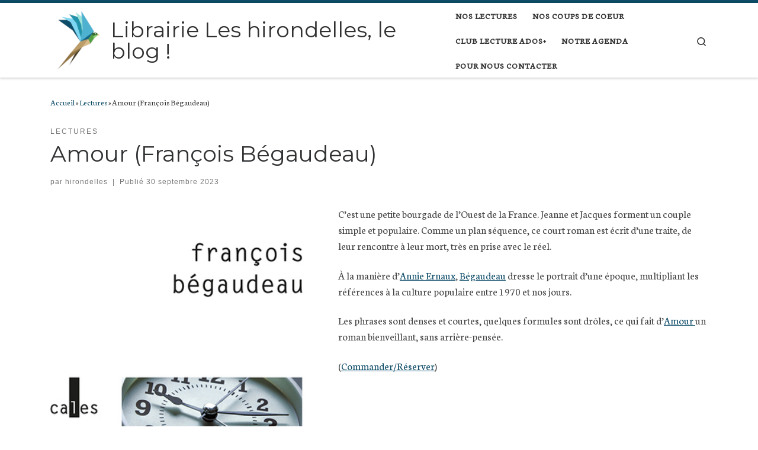

--- FILE ---
content_type: text/html; charset=UTF-8
request_url: https://www.blog.librairieleshirondelles.com/2023/09/30/amour-francois-begaudeau/
body_size: 16766
content:
<!DOCTYPE html>
<!--[if IE 7]>
<html class="ie ie7" lang="fr-FR">
<![endif]-->
<!--[if IE 8]>
<html class="ie ie8" lang="fr-FR">
<![endif]-->
<!--[if !(IE 7) | !(IE 8)  ]><!-->
<html lang="fr-FR" class="no-js">
<!--<![endif]-->
  <head>
  <meta charset="UTF-8" />
  <meta http-equiv="X-UA-Compatible" content="IE=EDGE" />
  <meta name="viewport" content="width=device-width, initial-scale=1.0" />
  <link rel="profile"  href="https://gmpg.org/xfn/11" />
  <link rel="pingback" href="https://www.blog.librairieleshirondelles.com/xmlrpc.php" />
<script>(function(html){html.className = html.className.replace(/\bno-js\b/,'js')})(document.documentElement);</script>
<title>Amour (François Bégaudeau) &#8211; Librairie Les hirondelles, le blog !</title>
<meta name='robots' content='max-image-preview:large' />
	<style>img:is([sizes="auto" i], [sizes^="auto," i]) { contain-intrinsic-size: 3000px 1500px }</style>
	<link rel="alternate" type="application/rss+xml" title="Librairie Les hirondelles, le blog ! &raquo; Flux" href="https://www.blog.librairieleshirondelles.com/feed/" />
<link rel="alternate" type="application/rss+xml" title="Librairie Les hirondelles, le blog ! &raquo; Flux des commentaires" href="https://www.blog.librairieleshirondelles.com/comments/feed/" />
<link rel="alternate" type="text/calendar" title="Librairie Les hirondelles, le blog ! &raquo; Flux iCal" href="https://www.blog.librairieleshirondelles.com/agenda/?ical=1" />
<script>
window._wpemojiSettings = {"baseUrl":"https:\/\/s.w.org\/images\/core\/emoji\/16.0.1\/72x72\/","ext":".png","svgUrl":"https:\/\/s.w.org\/images\/core\/emoji\/16.0.1\/svg\/","svgExt":".svg","source":{"concatemoji":"https:\/\/www.blog.librairieleshirondelles.com\/wp-includes\/js\/wp-emoji-release.min.js?ver=6.8.3"}};
/*! This file is auto-generated */
!function(s,n){var o,i,e;function c(e){try{var t={supportTests:e,timestamp:(new Date).valueOf()};sessionStorage.setItem(o,JSON.stringify(t))}catch(e){}}function p(e,t,n){e.clearRect(0,0,e.canvas.width,e.canvas.height),e.fillText(t,0,0);var t=new Uint32Array(e.getImageData(0,0,e.canvas.width,e.canvas.height).data),a=(e.clearRect(0,0,e.canvas.width,e.canvas.height),e.fillText(n,0,0),new Uint32Array(e.getImageData(0,0,e.canvas.width,e.canvas.height).data));return t.every(function(e,t){return e===a[t]})}function u(e,t){e.clearRect(0,0,e.canvas.width,e.canvas.height),e.fillText(t,0,0);for(var n=e.getImageData(16,16,1,1),a=0;a<n.data.length;a++)if(0!==n.data[a])return!1;return!0}function f(e,t,n,a){switch(t){case"flag":return n(e,"\ud83c\udff3\ufe0f\u200d\u26a7\ufe0f","\ud83c\udff3\ufe0f\u200b\u26a7\ufe0f")?!1:!n(e,"\ud83c\udde8\ud83c\uddf6","\ud83c\udde8\u200b\ud83c\uddf6")&&!n(e,"\ud83c\udff4\udb40\udc67\udb40\udc62\udb40\udc65\udb40\udc6e\udb40\udc67\udb40\udc7f","\ud83c\udff4\u200b\udb40\udc67\u200b\udb40\udc62\u200b\udb40\udc65\u200b\udb40\udc6e\u200b\udb40\udc67\u200b\udb40\udc7f");case"emoji":return!a(e,"\ud83e\udedf")}return!1}function g(e,t,n,a){var r="undefined"!=typeof WorkerGlobalScope&&self instanceof WorkerGlobalScope?new OffscreenCanvas(300,150):s.createElement("canvas"),o=r.getContext("2d",{willReadFrequently:!0}),i=(o.textBaseline="top",o.font="600 32px Arial",{});return e.forEach(function(e){i[e]=t(o,e,n,a)}),i}function t(e){var t=s.createElement("script");t.src=e,t.defer=!0,s.head.appendChild(t)}"undefined"!=typeof Promise&&(o="wpEmojiSettingsSupports",i=["flag","emoji"],n.supports={everything:!0,everythingExceptFlag:!0},e=new Promise(function(e){s.addEventListener("DOMContentLoaded",e,{once:!0})}),new Promise(function(t){var n=function(){try{var e=JSON.parse(sessionStorage.getItem(o));if("object"==typeof e&&"number"==typeof e.timestamp&&(new Date).valueOf()<e.timestamp+604800&&"object"==typeof e.supportTests)return e.supportTests}catch(e){}return null}();if(!n){if("undefined"!=typeof Worker&&"undefined"!=typeof OffscreenCanvas&&"undefined"!=typeof URL&&URL.createObjectURL&&"undefined"!=typeof Blob)try{var e="postMessage("+g.toString()+"("+[JSON.stringify(i),f.toString(),p.toString(),u.toString()].join(",")+"));",a=new Blob([e],{type:"text/javascript"}),r=new Worker(URL.createObjectURL(a),{name:"wpTestEmojiSupports"});return void(r.onmessage=function(e){c(n=e.data),r.terminate(),t(n)})}catch(e){}c(n=g(i,f,p,u))}t(n)}).then(function(e){for(var t in e)n.supports[t]=e[t],n.supports.everything=n.supports.everything&&n.supports[t],"flag"!==t&&(n.supports.everythingExceptFlag=n.supports.everythingExceptFlag&&n.supports[t]);n.supports.everythingExceptFlag=n.supports.everythingExceptFlag&&!n.supports.flag,n.DOMReady=!1,n.readyCallback=function(){n.DOMReady=!0}}).then(function(){return e}).then(function(){var e;n.supports.everything||(n.readyCallback(),(e=n.source||{}).concatemoji?t(e.concatemoji):e.wpemoji&&e.twemoji&&(t(e.twemoji),t(e.wpemoji)))}))}((window,document),window._wpemojiSettings);
</script>
<style id='wp-emoji-styles-inline-css'>

	img.wp-smiley, img.emoji {
		display: inline !important;
		border: none !important;
		box-shadow: none !important;
		height: 1em !important;
		width: 1em !important;
		margin: 0 0.07em !important;
		vertical-align: -0.1em !important;
		background: none !important;
		padding: 0 !important;
	}
</style>
<link rel='stylesheet' id='wp-block-library-css' href='https://www.blog.librairieleshirondelles.com/wp-includes/css/dist/block-library/style.min.css?ver=6.8.3' media='all' />
<style id='classic-theme-styles-inline-css'>
/*! This file is auto-generated */
.wp-block-button__link{color:#fff;background-color:#32373c;border-radius:9999px;box-shadow:none;text-decoration:none;padding:calc(.667em + 2px) calc(1.333em + 2px);font-size:1.125em}.wp-block-file__button{background:#32373c;color:#fff;text-decoration:none}
</style>
<style id='global-styles-inline-css'>
:root{--wp--preset--aspect-ratio--square: 1;--wp--preset--aspect-ratio--4-3: 4/3;--wp--preset--aspect-ratio--3-4: 3/4;--wp--preset--aspect-ratio--3-2: 3/2;--wp--preset--aspect-ratio--2-3: 2/3;--wp--preset--aspect-ratio--16-9: 16/9;--wp--preset--aspect-ratio--9-16: 9/16;--wp--preset--color--black: #000000;--wp--preset--color--cyan-bluish-gray: #abb8c3;--wp--preset--color--white: #ffffff;--wp--preset--color--pale-pink: #f78da7;--wp--preset--color--vivid-red: #cf2e2e;--wp--preset--color--luminous-vivid-orange: #ff6900;--wp--preset--color--luminous-vivid-amber: #fcb900;--wp--preset--color--light-green-cyan: #7bdcb5;--wp--preset--color--vivid-green-cyan: #00d084;--wp--preset--color--pale-cyan-blue: #8ed1fc;--wp--preset--color--vivid-cyan-blue: #0693e3;--wp--preset--color--vivid-purple: #9b51e0;--wp--preset--gradient--vivid-cyan-blue-to-vivid-purple: linear-gradient(135deg,rgba(6,147,227,1) 0%,rgb(155,81,224) 100%);--wp--preset--gradient--light-green-cyan-to-vivid-green-cyan: linear-gradient(135deg,rgb(122,220,180) 0%,rgb(0,208,130) 100%);--wp--preset--gradient--luminous-vivid-amber-to-luminous-vivid-orange: linear-gradient(135deg,rgba(252,185,0,1) 0%,rgba(255,105,0,1) 100%);--wp--preset--gradient--luminous-vivid-orange-to-vivid-red: linear-gradient(135deg,rgba(255,105,0,1) 0%,rgb(207,46,46) 100%);--wp--preset--gradient--very-light-gray-to-cyan-bluish-gray: linear-gradient(135deg,rgb(238,238,238) 0%,rgb(169,184,195) 100%);--wp--preset--gradient--cool-to-warm-spectrum: linear-gradient(135deg,rgb(74,234,220) 0%,rgb(151,120,209) 20%,rgb(207,42,186) 40%,rgb(238,44,130) 60%,rgb(251,105,98) 80%,rgb(254,248,76) 100%);--wp--preset--gradient--blush-light-purple: linear-gradient(135deg,rgb(255,206,236) 0%,rgb(152,150,240) 100%);--wp--preset--gradient--blush-bordeaux: linear-gradient(135deg,rgb(254,205,165) 0%,rgb(254,45,45) 50%,rgb(107,0,62) 100%);--wp--preset--gradient--luminous-dusk: linear-gradient(135deg,rgb(255,203,112) 0%,rgb(199,81,192) 50%,rgb(65,88,208) 100%);--wp--preset--gradient--pale-ocean: linear-gradient(135deg,rgb(255,245,203) 0%,rgb(182,227,212) 50%,rgb(51,167,181) 100%);--wp--preset--gradient--electric-grass: linear-gradient(135deg,rgb(202,248,128) 0%,rgb(113,206,126) 100%);--wp--preset--gradient--midnight: linear-gradient(135deg,rgb(2,3,129) 0%,rgb(40,116,252) 100%);--wp--preset--font-size--small: 13px;--wp--preset--font-size--medium: 20px;--wp--preset--font-size--large: 36px;--wp--preset--font-size--x-large: 42px;--wp--preset--spacing--20: 0.44rem;--wp--preset--spacing--30: 0.67rem;--wp--preset--spacing--40: 1rem;--wp--preset--spacing--50: 1.5rem;--wp--preset--spacing--60: 2.25rem;--wp--preset--spacing--70: 3.38rem;--wp--preset--spacing--80: 5.06rem;--wp--preset--shadow--natural: 6px 6px 9px rgba(0, 0, 0, 0.2);--wp--preset--shadow--deep: 12px 12px 50px rgba(0, 0, 0, 0.4);--wp--preset--shadow--sharp: 6px 6px 0px rgba(0, 0, 0, 0.2);--wp--preset--shadow--outlined: 6px 6px 0px -3px rgba(255, 255, 255, 1), 6px 6px rgba(0, 0, 0, 1);--wp--preset--shadow--crisp: 6px 6px 0px rgba(0, 0, 0, 1);}:where(.is-layout-flex){gap: 0.5em;}:where(.is-layout-grid){gap: 0.5em;}body .is-layout-flex{display: flex;}.is-layout-flex{flex-wrap: wrap;align-items: center;}.is-layout-flex > :is(*, div){margin: 0;}body .is-layout-grid{display: grid;}.is-layout-grid > :is(*, div){margin: 0;}:where(.wp-block-columns.is-layout-flex){gap: 2em;}:where(.wp-block-columns.is-layout-grid){gap: 2em;}:where(.wp-block-post-template.is-layout-flex){gap: 1.25em;}:where(.wp-block-post-template.is-layout-grid){gap: 1.25em;}.has-black-color{color: var(--wp--preset--color--black) !important;}.has-cyan-bluish-gray-color{color: var(--wp--preset--color--cyan-bluish-gray) !important;}.has-white-color{color: var(--wp--preset--color--white) !important;}.has-pale-pink-color{color: var(--wp--preset--color--pale-pink) !important;}.has-vivid-red-color{color: var(--wp--preset--color--vivid-red) !important;}.has-luminous-vivid-orange-color{color: var(--wp--preset--color--luminous-vivid-orange) !important;}.has-luminous-vivid-amber-color{color: var(--wp--preset--color--luminous-vivid-amber) !important;}.has-light-green-cyan-color{color: var(--wp--preset--color--light-green-cyan) !important;}.has-vivid-green-cyan-color{color: var(--wp--preset--color--vivid-green-cyan) !important;}.has-pale-cyan-blue-color{color: var(--wp--preset--color--pale-cyan-blue) !important;}.has-vivid-cyan-blue-color{color: var(--wp--preset--color--vivid-cyan-blue) !important;}.has-vivid-purple-color{color: var(--wp--preset--color--vivid-purple) !important;}.has-black-background-color{background-color: var(--wp--preset--color--black) !important;}.has-cyan-bluish-gray-background-color{background-color: var(--wp--preset--color--cyan-bluish-gray) !important;}.has-white-background-color{background-color: var(--wp--preset--color--white) !important;}.has-pale-pink-background-color{background-color: var(--wp--preset--color--pale-pink) !important;}.has-vivid-red-background-color{background-color: var(--wp--preset--color--vivid-red) !important;}.has-luminous-vivid-orange-background-color{background-color: var(--wp--preset--color--luminous-vivid-orange) !important;}.has-luminous-vivid-amber-background-color{background-color: var(--wp--preset--color--luminous-vivid-amber) !important;}.has-light-green-cyan-background-color{background-color: var(--wp--preset--color--light-green-cyan) !important;}.has-vivid-green-cyan-background-color{background-color: var(--wp--preset--color--vivid-green-cyan) !important;}.has-pale-cyan-blue-background-color{background-color: var(--wp--preset--color--pale-cyan-blue) !important;}.has-vivid-cyan-blue-background-color{background-color: var(--wp--preset--color--vivid-cyan-blue) !important;}.has-vivid-purple-background-color{background-color: var(--wp--preset--color--vivid-purple) !important;}.has-black-border-color{border-color: var(--wp--preset--color--black) !important;}.has-cyan-bluish-gray-border-color{border-color: var(--wp--preset--color--cyan-bluish-gray) !important;}.has-white-border-color{border-color: var(--wp--preset--color--white) !important;}.has-pale-pink-border-color{border-color: var(--wp--preset--color--pale-pink) !important;}.has-vivid-red-border-color{border-color: var(--wp--preset--color--vivid-red) !important;}.has-luminous-vivid-orange-border-color{border-color: var(--wp--preset--color--luminous-vivid-orange) !important;}.has-luminous-vivid-amber-border-color{border-color: var(--wp--preset--color--luminous-vivid-amber) !important;}.has-light-green-cyan-border-color{border-color: var(--wp--preset--color--light-green-cyan) !important;}.has-vivid-green-cyan-border-color{border-color: var(--wp--preset--color--vivid-green-cyan) !important;}.has-pale-cyan-blue-border-color{border-color: var(--wp--preset--color--pale-cyan-blue) !important;}.has-vivid-cyan-blue-border-color{border-color: var(--wp--preset--color--vivid-cyan-blue) !important;}.has-vivid-purple-border-color{border-color: var(--wp--preset--color--vivid-purple) !important;}.has-vivid-cyan-blue-to-vivid-purple-gradient-background{background: var(--wp--preset--gradient--vivid-cyan-blue-to-vivid-purple) !important;}.has-light-green-cyan-to-vivid-green-cyan-gradient-background{background: var(--wp--preset--gradient--light-green-cyan-to-vivid-green-cyan) !important;}.has-luminous-vivid-amber-to-luminous-vivid-orange-gradient-background{background: var(--wp--preset--gradient--luminous-vivid-amber-to-luminous-vivid-orange) !important;}.has-luminous-vivid-orange-to-vivid-red-gradient-background{background: var(--wp--preset--gradient--luminous-vivid-orange-to-vivid-red) !important;}.has-very-light-gray-to-cyan-bluish-gray-gradient-background{background: var(--wp--preset--gradient--very-light-gray-to-cyan-bluish-gray) !important;}.has-cool-to-warm-spectrum-gradient-background{background: var(--wp--preset--gradient--cool-to-warm-spectrum) !important;}.has-blush-light-purple-gradient-background{background: var(--wp--preset--gradient--blush-light-purple) !important;}.has-blush-bordeaux-gradient-background{background: var(--wp--preset--gradient--blush-bordeaux) !important;}.has-luminous-dusk-gradient-background{background: var(--wp--preset--gradient--luminous-dusk) !important;}.has-pale-ocean-gradient-background{background: var(--wp--preset--gradient--pale-ocean) !important;}.has-electric-grass-gradient-background{background: var(--wp--preset--gradient--electric-grass) !important;}.has-midnight-gradient-background{background: var(--wp--preset--gradient--midnight) !important;}.has-small-font-size{font-size: var(--wp--preset--font-size--small) !important;}.has-medium-font-size{font-size: var(--wp--preset--font-size--medium) !important;}.has-large-font-size{font-size: var(--wp--preset--font-size--large) !important;}.has-x-large-font-size{font-size: var(--wp--preset--font-size--x-large) !important;}
:where(.wp-block-post-template.is-layout-flex){gap: 1.25em;}:where(.wp-block-post-template.is-layout-grid){gap: 1.25em;}
:where(.wp-block-columns.is-layout-flex){gap: 2em;}:where(.wp-block-columns.is-layout-grid){gap: 2em;}
:root :where(.wp-block-pullquote){font-size: 1.5em;line-height: 1.6;}
</style>
<link rel='stylesheet' id='contact-form-7-css' href='https://www.blog.librairieleshirondelles.com/wp-content/plugins/contact-form-7/includes/css/styles.css?ver=6.1.2' media='all' />
<link rel='stylesheet' id='SFSImainCss-css' href='https://www.blog.librairieleshirondelles.com/wp-content/plugins/ultimate-social-media-icons/css/sfsi-style.css?ver=2.9.5' media='all' />
<link rel='stylesheet' id='customizr-main-css' href='https://www.blog.librairieleshirondelles.com/wp-content/themes/customizr/assets/front/css/style.min.css?ver=4.4.24' media='all' />
<style id='customizr-main-inline-css'>
::-moz-selection{background-color:#0d4c68}::selection{background-color:#0d4c68}a,.btn-skin:active,.btn-skin:focus,.btn-skin:hover,.btn-skin.inverted,.grid-container__classic .post-type__icon,.post-type__icon:hover .icn-format,.grid-container__classic .post-type__icon:hover .icn-format,[class*='grid-container__'] .entry-title a.czr-title:hover,input[type=checkbox]:checked::before{color:#0d4c68}.czr-css-loader > div ,.btn-skin,.btn-skin:active,.btn-skin:focus,.btn-skin:hover,.btn-skin-h-dark,.btn-skin-h-dark.inverted:active,.btn-skin-h-dark.inverted:focus,.btn-skin-h-dark.inverted:hover{border-color:#0d4c68}.tc-header.border-top{border-top-color:#0d4c68}[class*='grid-container__'] .entry-title a:hover::after,.grid-container__classic .post-type__icon,.btn-skin,.btn-skin.inverted:active,.btn-skin.inverted:focus,.btn-skin.inverted:hover,.btn-skin-h-dark,.btn-skin-h-dark.inverted:active,.btn-skin-h-dark.inverted:focus,.btn-skin-h-dark.inverted:hover,.sidebar .widget-title::after,input[type=radio]:checked::before{background-color:#0d4c68}.btn-skin-light:active,.btn-skin-light:focus,.btn-skin-light:hover,.btn-skin-light.inverted{color:#167eac}input:not([type='submit']):not([type='button']):not([type='number']):not([type='checkbox']):not([type='radio']):focus,textarea:focus,.btn-skin-light,.btn-skin-light.inverted,.btn-skin-light:active,.btn-skin-light:focus,.btn-skin-light:hover,.btn-skin-light.inverted:active,.btn-skin-light.inverted:focus,.btn-skin-light.inverted:hover{border-color:#167eac}.btn-skin-light,.btn-skin-light.inverted:active,.btn-skin-light.inverted:focus,.btn-skin-light.inverted:hover{background-color:#167eac}.btn-skin-lightest:active,.btn-skin-lightest:focus,.btn-skin-lightest:hover,.btn-skin-lightest.inverted{color:#188ec3}.btn-skin-lightest,.btn-skin-lightest.inverted,.btn-skin-lightest:active,.btn-skin-lightest:focus,.btn-skin-lightest:hover,.btn-skin-lightest.inverted:active,.btn-skin-lightest.inverted:focus,.btn-skin-lightest.inverted:hover{border-color:#188ec3}.btn-skin-lightest,.btn-skin-lightest.inverted:active,.btn-skin-lightest.inverted:focus,.btn-skin-lightest.inverted:hover{background-color:#188ec3}.pagination,a:hover,a:focus,a:active,.btn-skin-dark:active,.btn-skin-dark:focus,.btn-skin-dark:hover,.btn-skin-dark.inverted,.btn-skin-dark-oh:active,.btn-skin-dark-oh:focus,.btn-skin-dark-oh:hover,.post-info a:not(.btn):hover,.grid-container__classic .post-type__icon .icn-format,[class*='grid-container__'] .hover .entry-title a,.widget-area a:not(.btn):hover,a.czr-format-link:hover,.format-link.hover a.czr-format-link,button[type=submit]:hover,button[type=submit]:active,button[type=submit]:focus,input[type=submit]:hover,input[type=submit]:active,input[type=submit]:focus,.tabs .nav-link:hover,.tabs .nav-link.active,.tabs .nav-link.active:hover,.tabs .nav-link.active:focus{color:#062432}.grid-container__classic.tc-grid-border .grid__item,.btn-skin-dark,.btn-skin-dark.inverted,button[type=submit],input[type=submit],.btn-skin-dark:active,.btn-skin-dark:focus,.btn-skin-dark:hover,.btn-skin-dark.inverted:active,.btn-skin-dark.inverted:focus,.btn-skin-dark.inverted:hover,.btn-skin-h-dark:active,.btn-skin-h-dark:focus,.btn-skin-h-dark:hover,.btn-skin-h-dark.inverted,.btn-skin-h-dark.inverted,.btn-skin-h-dark.inverted,.btn-skin-dark-oh:active,.btn-skin-dark-oh:focus,.btn-skin-dark-oh:hover,.btn-skin-dark-oh.inverted:active,.btn-skin-dark-oh.inverted:focus,.btn-skin-dark-oh.inverted:hover,button[type=submit]:hover,button[type=submit]:active,button[type=submit]:focus,input[type=submit]:hover,input[type=submit]:active,input[type=submit]:focus{border-color:#062432}.btn-skin-dark,.btn-skin-dark.inverted:active,.btn-skin-dark.inverted:focus,.btn-skin-dark.inverted:hover,.btn-skin-h-dark:active,.btn-skin-h-dark:focus,.btn-skin-h-dark:hover,.btn-skin-h-dark.inverted,.btn-skin-h-dark.inverted,.btn-skin-h-dark.inverted,.btn-skin-dark-oh.inverted:active,.btn-skin-dark-oh.inverted:focus,.btn-skin-dark-oh.inverted:hover,.grid-container__classic .post-type__icon:hover,button[type=submit],input[type=submit],.czr-link-hover-underline .widgets-list-layout-links a:not(.btn)::before,.czr-link-hover-underline .widget_archive a:not(.btn)::before,.czr-link-hover-underline .widget_nav_menu a:not(.btn)::before,.czr-link-hover-underline .widget_rss ul a:not(.btn)::before,.czr-link-hover-underline .widget_recent_entries a:not(.btn)::before,.czr-link-hover-underline .widget_categories a:not(.btn)::before,.czr-link-hover-underline .widget_meta a:not(.btn)::before,.czr-link-hover-underline .widget_recent_comments a:not(.btn)::before,.czr-link-hover-underline .widget_pages a:not(.btn)::before,.czr-link-hover-underline .widget_calendar a:not(.btn)::before,[class*='grid-container__'] .hover .entry-title a::after,a.czr-format-link::before,.comment-author a::before,.comment-link::before,.tabs .nav-link.active::before{background-color:#062432}.btn-skin-dark-shaded:active,.btn-skin-dark-shaded:focus,.btn-skin-dark-shaded:hover,.btn-skin-dark-shaded.inverted{background-color:rgba(6,36,50,0.2)}.btn-skin-dark-shaded,.btn-skin-dark-shaded.inverted:active,.btn-skin-dark-shaded.inverted:focus,.btn-skin-dark-shaded.inverted:hover{background-color:rgba(6,36,50,0.8)}.navbar-brand,.header-tagline,h1,h2,h3,.tc-dropcap { font-family : 'Montserrat';font-weight : 400; }
body { font-family : 'Neuton'; }

.tc-header.border-top { border-top-width: 5px; border-top-style: solid }
#czr-push-footer { display: none; visibility: hidden; }
        .czr-sticky-footer #czr-push-footer.sticky-footer-enabled { display: block; }
        
</style>
<script async src="https://www.blog.librairieleshirondelles.com/wp-content/plugins/burst-statistics/helpers/timeme/timeme.min.js?ver=1760629886" id="burst-timeme-js"></script>
<script id="nb-jquery" src="https://www.blog.librairieleshirondelles.com/wp-includes/js/jquery/jquery.min.js?ver=3.7.1" id="jquery-core-js"></script>
<script src="https://www.blog.librairieleshirondelles.com/wp-includes/js/jquery/jquery-migrate.min.js?ver=3.4.1" id="jquery-migrate-js"></script>
<script src="https://www.blog.librairieleshirondelles.com/wp-content/themes/customizr/assets/front/js/libs/modernizr.min.js?ver=4.4.24" id="modernizr-js"></script>
<script src='https://www.blog.librairieleshirondelles.com/wp-content/plugins/the-events-calendar/common/build/js/underscore-before.js'></script>
<script src="https://www.blog.librairieleshirondelles.com/wp-includes/js/underscore.min.js?ver=1.13.7" id="underscore-js"></script>
<script src='https://www.blog.librairieleshirondelles.com/wp-content/plugins/the-events-calendar/common/build/js/underscore-after.js'></script>
<script id="tc-scripts-js-extra">
var CZRParams = {"assetsPath":"https:\/\/www.blog.librairieleshirondelles.com\/wp-content\/themes\/customizr\/assets\/front\/","mainScriptUrl":"https:\/\/www.blog.librairieleshirondelles.com\/wp-content\/themes\/customizr\/assets\/front\/js\/tc-scripts.min.js?4.4.24","deferFontAwesome":"1","fontAwesomeUrl":"https:\/\/www.blog.librairieleshirondelles.com\/wp-content\/themes\/customizr\/assets\/shared\/fonts\/fa\/css\/fontawesome-all.min.css?4.4.24","_disabled":[],"centerSliderImg":"1","isLightBoxEnabled":"1","SmoothScroll":{"Enabled":true,"Options":{"touchpadSupport":false}},"isAnchorScrollEnabled":"","anchorSmoothScrollExclude":{"simple":["[class*=edd]",".carousel-control","[data-toggle=\"modal\"]","[data-toggle=\"dropdown\"]","[data-toggle=\"czr-dropdown\"]","[data-toggle=\"tooltip\"]","[data-toggle=\"popover\"]","[data-toggle=\"collapse\"]","[data-toggle=\"czr-collapse\"]","[data-toggle=\"tab\"]","[data-toggle=\"pill\"]","[data-toggle=\"czr-pill\"]","[class*=upme]","[class*=um-]"],"deep":{"classes":[],"ids":[]}},"timerOnScrollAllBrowsers":"1","centerAllImg":"1","HasComments":"","LoadModernizr":"1","stickyHeader":"","extLinksStyle":"","extLinksTargetExt":"","extLinksSkipSelectors":{"classes":["btn","button"],"ids":[]},"dropcapEnabled":"","dropcapWhere":{"post":"","page":""},"dropcapMinWords":"","dropcapSkipSelectors":{"tags":["IMG","IFRAME","H1","H2","H3","H4","H5","H6","BLOCKQUOTE","UL","OL"],"classes":["btn"],"id":[]},"imgSmartLoadEnabled":"","imgSmartLoadOpts":{"parentSelectors":["[class*=grid-container], .article-container",".__before_main_wrapper",".widget-front",".post-related-articles",".tc-singular-thumbnail-wrapper",".sek-module-inner"],"opts":{"excludeImg":[".tc-holder-img"]}},"imgSmartLoadsForSliders":"1","pluginCompats":[],"isWPMobile":"","menuStickyUserSettings":{"desktop":"stick_up","mobile":"stick_up"},"adminAjaxUrl":"https:\/\/www.blog.librairieleshirondelles.com\/wp-admin\/admin-ajax.php","ajaxUrl":"https:\/\/www.blog.librairieleshirondelles.com\/?czrajax=1","frontNonce":{"id":"CZRFrontNonce","handle":"631739e42b"},"isDevMode":"","isModernStyle":"1","i18n":{"Permanently dismiss":"Fermer d\u00e9finitivement"},"frontNotifications":{"welcome":{"enabled":false,"content":"","dismissAction":"dismiss_welcome_note_front"}},"preloadGfonts":"1","googleFonts":"Montserrat:400%7CNeuton","version":"4.4.24"};
</script>
<script src="https://www.blog.librairieleshirondelles.com/wp-content/themes/customizr/assets/front/js/tc-scripts.min.js?ver=4.4.24" id="tc-scripts-js" defer></script>
<link rel="https://api.w.org/" href="https://www.blog.librairieleshirondelles.com/wp-json/" /><link rel="alternate" title="JSON" type="application/json" href="https://www.blog.librairieleshirondelles.com/wp-json/wp/v2/posts/1185" /><link rel="EditURI" type="application/rsd+xml" title="RSD" href="https://www.blog.librairieleshirondelles.com/xmlrpc.php?rsd" />
<meta name="generator" content="WordPress 6.8.3" />
<link rel="canonical" href="https://www.blog.librairieleshirondelles.com/2023/09/30/amour-francois-begaudeau/" />
<link rel='shortlink' href='https://www.blog.librairieleshirondelles.com/?p=1185' />
<link rel="alternate" title="oEmbed (JSON)" type="application/json+oembed" href="https://www.blog.librairieleshirondelles.com/wp-json/oembed/1.0/embed?url=https%3A%2F%2Fwww.blog.librairieleshirondelles.com%2F2023%2F09%2F30%2Famour-francois-begaudeau%2F" />
<link rel="alternate" title="oEmbed (XML)" type="text/xml+oembed" href="https://www.blog.librairieleshirondelles.com/wp-json/oembed/1.0/embed?url=https%3A%2F%2Fwww.blog.librairieleshirondelles.com%2F2023%2F09%2F30%2Famour-francois-begaudeau%2F&#038;format=xml" />
<meta name="follow.[base64]" content="DmvXeTfN2Qu6VtnJFs38"/><meta property="og:image:secure_url" content="https://www.blog.librairieleshirondelles.com/wp-content/uploads/2023/09/libriweb-5.jpeg" data-id="sfsi"><meta property="twitter:card" content="summary_large_image" data-id="sfsi"><meta property="twitter:image" content="https://www.blog.librairieleshirondelles.com/wp-content/uploads/2023/09/libriweb-5.jpeg" data-id="sfsi"><meta property="og:image:type" content="" data-id="sfsi" /><meta property="og:image:width" content="400" data-id="sfsi" /><meta property="og:image:height" content="586" data-id="sfsi" /><meta property="og:url" content="https://www.blog.librairieleshirondelles.com/2023/09/30/amour-francois-begaudeau/" data-id="sfsi" /><meta property="og:description" content="








C'est une petite bourgade de l'Ouest de la France. Jeanne et Jacques forment un couple simple et populaire. Comme un plan séquence, ce court roman est écrit d'une traite, de leur rencontre à leur mort, très en prise avec le réel.



À la manière d'Annie Ernaux, Bégaudeau dresse le portrait d'une époque, multipliant les références à la culture populaire entre 1970 et nos jours.



Les phrases sont denses et courtes, quelques formules sont drôles, ce qui fait d'Amour un roman bienveillant, sans arrière-pensée.



(Commander/Réserver)












































































































































































" data-id="sfsi" /><meta property="og:title" content="Amour (François Bégaudeau)" data-id="sfsi" /><meta name="tec-api-version" content="v1"><meta name="tec-api-origin" content="https://www.blog.librairieleshirondelles.com"><link rel="alternate" href="https://www.blog.librairieleshirondelles.com/wp-json/tribe/events/v1/" />              <link rel="preload" as="font" type="font/woff2" href="https://www.blog.librairieleshirondelles.com/wp-content/themes/customizr/assets/shared/fonts/customizr/customizr.woff2?128396981" crossorigin="anonymous"/>
            <link rel="icon" href="https://www.blog.librairieleshirondelles.com/wp-content/uploads/2022/05/etiquette.svg_-150x150.png" sizes="32x32" />
<link rel="icon" href="https://www.blog.librairieleshirondelles.com/wp-content/uploads/2022/05/etiquette.svg_.png" sizes="192x192" />
<link rel="apple-touch-icon" href="https://www.blog.librairieleshirondelles.com/wp-content/uploads/2022/05/etiquette.svg_.png" />
<meta name="msapplication-TileImage" content="https://www.blog.librairieleshirondelles.com/wp-content/uploads/2022/05/etiquette.svg_.png" />
</head>

  <body class="nb-3-3-8 nimble-no-local-data-skp__post_post_1185 nimble-no-group-site-tmpl-skp__all_post wp-singular post-template-default single single-post postid-1185 single-format-standard wp-custom-logo wp-embed-responsive wp-theme-customizr sek-hide-rc-badge sfsi_actvite_theme_default tribe-no-js czr-link-hover-underline header-skin-light footer-skin-dark czr-no-sidebar tc-center-images czr-full-layout customizr-4-4-24 czr-sticky-footer" data-burst_id="1185" data-burst_type="post">
          <a class="screen-reader-text skip-link" href="#content">Passer au contenu</a>
    
    
    <div id="tc-page-wrap" class="">

      <header class="tpnav-header__header tc-header sl-logo_left sticky-brand-shrink-on sticky-transparent border-top czr-submenu-fade czr-submenu-move" >
        <div class="primary-navbar__wrapper d-none d-lg-block has-horizontal-menu has-branding-aside desktop-sticky" >
  <div class="container">
    <div class="row align-items-center flex-row primary-navbar__row">
      <div class="branding__container col col-auto" >
  <div class="branding align-items-center flex-column ">
    <div class="branding-row d-flex flex-row align-items-center align-self-start">
      <div class="navbar-brand col-auto " >
  <a class="navbar-brand-sitelogo" href="https://www.blog.librairieleshirondelles.com/"  aria-label="Librairie Les hirondelles, le blog ! | " >
    <img src="https://www.blog.librairieleshirondelles.com/wp-content/uploads/2022/05/cropped-logoBlog-1-1.png" alt="Retour Accueil" class="" width="105" height="111" style="max-width:250px;max-height:100px" data-no-retina>  </a>
</div>
          <div class="branding-aside col-auto flex-column d-flex">
          <span class="navbar-brand col-auto " >
    <a class="navbar-brand-sitename " href="https://www.blog.librairieleshirondelles.com/">
    <span>Librairie Les hirondelles, le blog !</span>
  </a>
</span>
          </div>
                </div>
      </div>
</div>
      <div class="primary-nav__container justify-content-lg-around col col-lg-auto flex-lg-column" >
  <div class="primary-nav__wrapper flex-lg-row align-items-center justify-content-end">
              <nav class="primary-nav__nav col" id="primary-nav">
          <div class="nav__menu-wrapper primary-nav__menu-wrapper justify-content-end czr-open-on-hover" >
<ul id="main-menu" class="primary-nav__menu regular-nav nav__menu nav"><li id="menu-item-121" class="menu-item menu-item-type-taxonomy menu-item-object-category current-post-ancestor current-menu-parent current-post-parent current-active menu-item-121"><a href="https://www.blog.librairieleshirondelles.com/category/lectures/" class="nav__link"><span class="nav__title">Nos lectures</span></a></li>
<li id="menu-item-133" class="menu-item menu-item-type-taxonomy menu-item-object-category menu-item-133"><a href="https://www.blog.librairieleshirondelles.com/category/coupsdecoeur/" class="nav__link"><span class="nav__title">Nos coups de coeur</span></a></li>
<li id="menu-item-827" class="menu-item menu-item-type-taxonomy menu-item-object-category menu-item-827"><a href="https://www.blog.librairieleshirondelles.com/category/club-lecture-ados/" class="nav__link"><span class="nav__title">Club lecture Ados+</span></a></li>
<li id="menu-item-66" class="menu-item menu-item-type-post_type menu-item-object-page menu-item-66"><a href="https://www.blog.librairieleshirondelles.com/notre-agenda/" class="nav__link"><span class="nav__title">Notre agenda</span></a></li>
<li id="menu-item-41" class="menu-item menu-item-type-post_type menu-item-object-page menu-item-41"><a href="https://www.blog.librairieleshirondelles.com/nous-contacter/" class="nav__link"><span class="nav__title">Pour nous contacter</span></a></li>
</ul></div>        </nav>
    <div class="primary-nav__utils nav__utils col-auto" >
    <ul class="nav utils flex-row flex-nowrap regular-nav">
      <li class="nav__search " >
  <a href="#" class="search-toggle_btn icn-search czr-overlay-toggle_btn"  aria-expanded="false"><span class="sr-only">Search</span></a>
        <div class="czr-search-expand">
      <div class="czr-search-expand-inner"><div class="search-form__container " >
  <form action="https://www.blog.librairieleshirondelles.com/" method="get" class="czr-form search-form">
    <div class="form-group czr-focus">
            <label for="s-691b642e272a8" id="lsearch-691b642e272a8">
        <span class="screen-reader-text">Rechercher</span>
        <input id="s-691b642e272a8" class="form-control czr-search-field" name="s" type="search" value="" aria-describedby="lsearch-691b642e272a8" placeholder="Rechercher &hellip;">
      </label>
      <button type="submit" class="button"><i class="icn-search"></i><span class="screen-reader-text">Rechercher &hellip;</span></button>
    </div>
  </form>
</div></div>
    </div>
    </li>
    </ul>
</div>  </div>
</div>
    </div>
  </div>
</div>    <div class="mobile-navbar__wrapper d-lg-none mobile-sticky" >
    <div class="branding__container justify-content-between align-items-center container" >
  <div class="branding flex-column">
    <div class="branding-row d-flex align-self-start flex-row align-items-center">
      <div class="navbar-brand col-auto " >
  <a class="navbar-brand-sitelogo" href="https://www.blog.librairieleshirondelles.com/"  aria-label="Librairie Les hirondelles, le blog ! | " >
    <img src="https://www.blog.librairieleshirondelles.com/wp-content/uploads/2022/05/cropped-logoBlog-1-1.png" alt="Retour Accueil" class="" width="105" height="111" style="max-width:250px;max-height:100px" data-no-retina>  </a>
</div>
            <div class="branding-aside col-auto">
              <span class="navbar-brand col-auto " >
    <a class="navbar-brand-sitename " href="https://www.blog.librairieleshirondelles.com/">
    <span>Librairie Les hirondelles, le blog !</span>
  </a>
</span>
            </div>
            </div>
      </div>
  <div class="mobile-utils__wrapper nav__utils regular-nav">
    <ul class="nav utils row flex-row flex-nowrap">
      <li class="nav__search " >
  <a href="#" class="search-toggle_btn icn-search czr-dropdown" data-aria-haspopup="true" aria-expanded="false"><span class="sr-only">Search</span></a>
        <div class="czr-search-expand">
      <div class="czr-search-expand-inner"><div class="search-form__container " >
  <form action="https://www.blog.librairieleshirondelles.com/" method="get" class="czr-form search-form">
    <div class="form-group czr-focus">
            <label for="s-691b642e27519" id="lsearch-691b642e27519">
        <span class="screen-reader-text">Rechercher</span>
        <input id="s-691b642e27519" class="form-control czr-search-field" name="s" type="search" value="" aria-describedby="lsearch-691b642e27519" placeholder="Rechercher &hellip;">
      </label>
      <button type="submit" class="button"><i class="icn-search"></i><span class="screen-reader-text">Rechercher &hellip;</span></button>
    </div>
  </form>
</div></div>
    </div>
        <ul class="dropdown-menu czr-dropdown-menu">
      <li class="header-search__container container">
  <div class="search-form__container " >
  <form action="https://www.blog.librairieleshirondelles.com/" method="get" class="czr-form search-form">
    <div class="form-group czr-focus">
            <label for="s-691b642e275e3" id="lsearch-691b642e275e3">
        <span class="screen-reader-text">Rechercher</span>
        <input id="s-691b642e275e3" class="form-control czr-search-field" name="s" type="search" value="" aria-describedby="lsearch-691b642e275e3" placeholder="Rechercher &hellip;">
      </label>
      <button type="submit" class="button"><i class="icn-search"></i><span class="screen-reader-text">Rechercher &hellip;</span></button>
    </div>
  </form>
</div></li>    </ul>
  </li>
<li class="hamburger-toggler__container " >
  <button class="ham-toggler-menu czr-collapsed" data-toggle="czr-collapse" data-target="#mobile-nav"><span class="ham__toggler-span-wrapper"><span class="line line-1"></span><span class="line line-2"></span><span class="line line-3"></span></span><span class="screen-reader-text">Menu</span></button>
</li>
    </ul>
  </div>
</div>
<div class="mobile-nav__container " >
   <nav class="mobile-nav__nav flex-column czr-collapse" id="mobile-nav">
      <div class="mobile-nav__inner container">
      <div class="nav__menu-wrapper mobile-nav__menu-wrapper czr-open-on-click" >
<ul id="mobile-nav-menu" class="mobile-nav__menu vertical-nav nav__menu flex-column nav"><li class="menu-item menu-item-type-taxonomy menu-item-object-category current-post-ancestor current-menu-parent current-post-parent current-active menu-item-121"><a href="https://www.blog.librairieleshirondelles.com/category/lectures/" class="nav__link"><span class="nav__title">Nos lectures</span></a></li>
<li class="menu-item menu-item-type-taxonomy menu-item-object-category menu-item-133"><a href="https://www.blog.librairieleshirondelles.com/category/coupsdecoeur/" class="nav__link"><span class="nav__title">Nos coups de coeur</span></a></li>
<li class="menu-item menu-item-type-taxonomy menu-item-object-category menu-item-827"><a href="https://www.blog.librairieleshirondelles.com/category/club-lecture-ados/" class="nav__link"><span class="nav__title">Club lecture Ados+</span></a></li>
<li class="menu-item menu-item-type-post_type menu-item-object-page menu-item-66"><a href="https://www.blog.librairieleshirondelles.com/notre-agenda/" class="nav__link"><span class="nav__title">Notre agenda</span></a></li>
<li class="menu-item menu-item-type-post_type menu-item-object-page menu-item-41"><a href="https://www.blog.librairieleshirondelles.com/nous-contacter/" class="nav__link"><span class="nav__title">Pour nous contacter</span></a></li>
</ul></div>      </div>
  </nav>
</div></div></header>


  
    <div id="main-wrapper" class="section">

                      

          <div class="czr-hot-crumble container page-breadcrumbs" role="navigation" >
  <div class="row">
        <nav class="breadcrumbs col-12"><span class="trail-begin"><a href="https://www.blog.librairieleshirondelles.com" title="Librairie Les hirondelles, le blog !" rel="home" class="trail-begin">Accueil</a></span> <span class="sep">&raquo;</span> <a href="https://www.blog.librairieleshirondelles.com/category/lectures/" title="Lectures">Lectures</a> <span class="sep">&raquo;</span> <span class="trail-end">Amour (François Bégaudeau)</span></nav>  </div>
</div>
          <div class="container" role="main">

            
            <div class="flex-row row column-content-wrapper">

                
                <div id="content" class="col-12 article-container">

                  <article id="post-1185" class="post-1185 post type-post status-publish format-standard has-post-thumbnail category-lectures tag-roman czr-hentry" >
    <header class="entry-header " >
  <div class="entry-header-inner">
                <div class="tax__container post-info entry-meta">
          <a class="tax__link" href="https://www.blog.librairieleshirondelles.com/category/lectures/" title="Voir tous les billets dans Lectures"> <span>Lectures</span> </a>        </div>
        <h1 class="entry-title">Amour (François Bégaudeau)</h1>
        <div class="header-bottom">
      <div class="post-info">
                  <span class="entry-meta">
        <span class="author-meta">par <span class="author vcard"><span class="author_name"><a class="url fn n" href="https://www.blog.librairieleshirondelles.com/author/hirondelles/" title="Voir tous les billets de hirondelles" rel="author">hirondelles</a></span></span></span><span class="v-separator">|</span>Publié <a href="https://www.blog.librairieleshirondelles.com/2023/09/30/" title="16h23" rel="bookmark"><time class="entry-date published updated" datetime="30 septembre 2023">30 septembre 2023</time></a></span>      </div>
    </div>
      </div>
</header>  <div class="post-entry tc-content-inner">
    <section class="post-content entry-content " >
            <div class="czr-wp-the-content">
        
<p></p><div class="wp-block-image is-style-default">
<figure class="alignleft size-full is-resized"><img fetchpriority="high" decoding="async" src="https://www.blog.librairieleshirondelles.com/wp-content/uploads/2023/09/libriweb-5.jpeg" alt="" class="wp-image-1203" style="width:468px;height:682px" width="468" height="682"/></figure></div><p>C&rsquo;est une petite bourgade de l&rsquo;Ouest de la France. Jeanne et Jacques forment un couple simple et populaire. Comme un plan séquence, ce court roman est écrit d&rsquo;une traite, de leur rencontre à leur mort, très en prise avec le réel.</p>



<p>À la manière d&rsquo;<a href="https://www.librairieleshirondelles.com/contributeur/ernaux-annie/307" target="_blank" rel="noreferrer noopener">Annie Ernaux</a>, <a href="https://www.librairieleshirondelles.com/contributeur/begaudeau-francois/3644" target="_blank" rel="noreferrer noopener">Bégaudeau</a> dresse le portrait d&rsquo;une époque, multipliant les références à la culture populaire entre 1970 et nos jours.</p>



<p>Les phrases sont denses et courtes, quelques formules sont drôles, ce qui fait d&rsquo;<a rel="noreferrer noopener" href="https://www.librairieleshirondelles.com/product/show/9782073029164/lamour" data-type="link" data-id="https://www.librairieleshirondelles.com/product/show/9782073029164/lamour" target="_blank">Amour </a>un roman bienveillant, sans arrière-pensée.</p>



<p>(<a rel="noreferrer noopener" href="https://www.librairieleshirondelles.com/product/show/9782073029164/lamour" target="_blank">Commander/Réserve</a><a rel="noreferrer noopener" href="https://www.librairieleshirondelles.com/product/show/9782073002310/klara-et-le-soleil" target="_blank">r</a>)</p>



<p></p>



<p></p>



<p></p>



<p></p>



<p></p>



<p></p>



<p></p>



<p></p>



<p></p>



<p></p>



<p></p>



<p></p>



<p></p>



<p></p>



<p></p>



<p></p>



<p></p>



<p></p>



<p></p>



<p></p>



<p></p>



<p></p>



<p></p>



<p></p>



<p></p>



<p></p>



<p></p>



<p></p>



<p></p>



<p></p>



<p></p>



<p></p>



<p></p>



<p></p>



<p></p>



<p></p>



<p></p>



<p></p>



<p></p>



<p></p>



<p></p>



<p></p>



<p></p><div class='sfsiaftrpstwpr'><div class='sfsi_responsive_icons' style='display:block;margin-top:10px; margin-bottom: 10px; width:100%' data-icon-width-type='Fully responsive' data-icon-width-size='240' data-edge-type='Round' data-edge-radius='5'  ><div class='sfsi_icons_container sfsi_responsive_without_counter_icons sfsi_small_button_container sfsi_icons_container_box_fully_container ' style='width:100%;display:flex; text-align:center;' ><a target='_blank' href='https://www.facebook.com/librairieleshirondelles' style='display:block;text-align:center;margin-left:10px;  flex-basis:100%;' class=sfsi_responsive_fluid ><div class='sfsi_responsive_icon_item_container sfsi_responsive_icon_facebook_container sfsi_small_button sfsi_responsive_icon_gradient sfsi_centered_icon' style=' border-radius:5px; width:auto; ' ><img style='max-height: 25px;display:unset;margin:0' class='sfsi_wicon' alt='facebook' src='https://www.blog.librairieleshirondelles.com/wp-content/plugins/ultimate-social-media-icons/images/responsive-icon/facebook.svg'><span style='color:#fff'>Share on Facebook</span></div></a><a target='_blank' href='https://api.follow.it/widgets/icon/[base64]/OA==/' style='display:block;text-align:center;margin-left:10px;  flex-basis:100%;' class=sfsi_responsive_fluid ><div class='sfsi_responsive_icon_item_container sfsi_responsive_icon_follow_container sfsi_small_button sfsi_responsive_icon_gradient sfsi_centered_icon' style=' border-radius:5px; width:auto; ' ><img style='max-height: 25px;display:unset;margin:0' class='sfsi_wicon' alt='Follow' src='https://www.blog.librairieleshirondelles.com/wp-content/plugins/ultimate-social-media-icons/images/responsive-icon/Follow.png'><span style='color:#fff'>Follow us</span></div></a></div></div></div><!--end responsive_icons-->      </div>
      <footer class="post-footer clearfix">
                <div class="row entry-meta justify-content-between align-items-center">
                    <div class="post-tags col-xs-12 col-sm-auto col-sm">
            <ul class="tags">
              <li><a class="tag__link btn btn-skin-dark-oh inverted" href="https://www.blog.librairieleshirondelles.com/tag/roman/" title="Voir tous les billets dans roman"> <span>roman</span> </a></li>            </ul>
          </div>
                          </div>
      </footer>
    </section><!-- .entry-content -->
  </div><!-- .post-entry -->
  </article><section class="post-related-articles czr-carousel " id="related-posts-section" >
  <header class="row flex-row">
    <h3 class="related-posts_title col">Vous pourrez aussi être intéressé par</h3>
          <div class="related-posts_nav col col-auto">
        <span class="btn btn-skin-dark inverted czr-carousel-prev slider-control czr-carousel-control disabled icn-left-open-big" title="Articles similaires précédent" tabindex="0"></span>
        <span class="btn btn-skin-dark inverted czr-carousel-next slider-control czr-carousel-control icn-right-open-big" title="Articles similaires suivant" tabindex="0"></span>
      </div>
      </header>
  <div class="row grid-container__square-mini carousel-inner">
  <article id="post-1106_related_posts" class="col-6 grid-item czr-related-post post-1106 post type-post status-publish format-standard has-post-thumbnail category-coupsdecoeur category-lectures tag-roman-graphique tag-selection-aout-2023 czr-hentry" >
  <div class="grid__item flex-wrap flex-lg-nowrap flex-row">
    <section class="tc-thumbnail entry-media__holder col-12 col-lg-6 czr__r-w1by1" >
  <div class="entry-media__wrapper czr__r-i js-centering">
        <a class="bg-link" rel="bookmark" href="https://www.blog.librairieleshirondelles.com/2023/07/21/frontier-guillaume-singelin/"></a>
  <img width="400" height="510" src="https://www.blog.librairieleshirondelles.com/wp-content/uploads/2023/07/libriweb-14-400x510.jpeg" class="attachment-tc-sq-thumb tc-thumb-type-thumb czr-img no-lazy wp-post-image" alt="" decoding="async" loading="lazy" /><div class="post-action btn btn-skin-dark-shaded inverted"><a href="https://www.blog.librairieleshirondelles.com/wp-content/uploads/2023/07/libriweb-14.jpeg" class="expand-img icn-expand"></a></div>  </div>
</section>      <section class="tc-content entry-content__holder col-12 col-lg-6 czr__r-w1by1">
        <div class="entry-content__wrapper">
        <header class="entry-header " >
  <div class="entry-header-inner ">
          <div class="entry-meta post-info">
          Publié <a href="https://www.blog.librairieleshirondelles.com/2023/07/21/frontier-guillaume-singelin/" title="Permalien vers &nbsp;L&rsquo;enfer de Dante (Paul et Gaëtan Brizzi)" rel="bookmark"><time class="entry-date published updated" datetime="21 juillet 2023">21 juillet 2023</time></a>      </div>
              <h2 class="entry-title ">
      <a class="czr-title" href="https://www.blog.librairieleshirondelles.com/2023/07/21/frontier-guillaume-singelin/" rel="bookmark">L&rsquo;enfer de Dante (Paul et Gaëtan Brizzi)</a>
    </h2>
            </div>
</header><div class="tc-content-inner entry-summary"  >
            <div class="czr-wp-the-content">
              <p>Un pur chef d’œuvre que ce roman graphique de Paul et Gaëtan Brizzi ! Ces anciens graphistes de Disney nous livrent ici [&hellip;]</p>
          </div>
      </div>        </div>
      </section>
  </div>
</article><article id="post-1149_related_posts" class="col-6 grid-item czr-related-post post-1149 post type-post status-publish format-standard has-post-thumbnail category-club-lecture-ados category-coupsdecoeur category-lectures tag-ado-2 tag-club-ados-septembre-2023 tag-litterature-fantastique tag-roman czr-hentry" >
  <div class="grid__item flex-wrap flex-lg-nowrap flex-row">
    <section class="tc-thumbnail entry-media__holder col-12 col-lg-6 czr__r-w1by1" >
  <div class="entry-media__wrapper czr__r-i js-centering">
        <a class="bg-link" rel="bookmark" href="https://www.blog.librairieleshirondelles.com/2023/08/24/sol-antonio-da-silva/"></a>
  <img width="400" height="510" src="https://www.blog.librairieleshirondelles.com/wp-content/uploads/2023/08/libriweb-2-400x510.jpg" class="attachment-tc-sq-thumb tc-thumb-type-thumb czr-img no-lazy wp-post-image" alt="" decoding="async" loading="lazy" /><div class="post-action btn btn-skin-dark-shaded inverted"><a href="https://www.blog.librairieleshirondelles.com/wp-content/uploads/2023/08/libriweb-2.jpg" class="expand-img icn-expand"></a></div>  </div>
</section>      <section class="tc-content entry-content__holder col-12 col-lg-6 czr__r-w1by1">
        <div class="entry-content__wrapper">
        <header class="entry-header " >
  <div class="entry-header-inner ">
          <div class="entry-meta post-info">
          Publié <a href="https://www.blog.librairieleshirondelles.com/2023/08/24/sol-antonio-da-silva/" title="Permalien vers &nbsp;Sol (Antonio Da Silva)" rel="bookmark"><time class="entry-date published updated" datetime="24 août 2023">24 août 2023</time></a>      </div>
              <h2 class="entry-title ">
      <a class="czr-title" href="https://www.blog.librairieleshirondelles.com/2023/08/24/sol-antonio-da-silva/" rel="bookmark">Sol (Antonio Da Silva)</a>
    </h2>
            </div>
</header><div class="tc-content-inner entry-summary"  >
            <div class="czr-wp-the-content">
              <p>Aqua est une jeune fille appartenant à un peuple qui se nourrit des rayons du soleil, les Solariens. Ils vivent sur une [&hellip;]</p>
          </div>
      </div>        </div>
      </section>
  </div>
</article><article id="post-1396_related_posts" class="col-6 grid-item czr-related-post post-1396 post type-post status-publish format-standard has-post-thumbnail category-lectures tag-litterature-francaise tag-roman czr-hentry" >
  <div class="grid__item flex-wrap flex-lg-nowrap flex-row">
    <section class="tc-thumbnail entry-media__holder col-12 col-lg-6 czr__r-w1by1" >
  <div class="entry-media__wrapper czr__r-i js-centering">
        <a class="bg-link" rel="bookmark" href="https://www.blog.librairieleshirondelles.com/2024/04/04/quatre-soldats-h-mingarelli/"></a>
  <img width="362" height="510" src="https://www.blog.librairieleshirondelles.com/wp-content/uploads/2024/04/libriweb-2-362x510.jpeg" class="attachment-tc-sq-thumb tc-thumb-type-thumb czr-img no-lazy wp-post-image" alt="" decoding="async" loading="lazy" /><div class="post-action btn btn-skin-dark-shaded inverted"><a href="https://www.blog.librairieleshirondelles.com/wp-content/uploads/2024/04/libriweb-2.jpeg" class="expand-img icn-expand"></a></div>  </div>
</section>      <section class="tc-content entry-content__holder col-12 col-lg-6 czr__r-w1by1">
        <div class="entry-content__wrapper">
        <header class="entry-header " >
  <div class="entry-header-inner ">
          <div class="entry-meta post-info">
          Publié <a href="https://www.blog.librairieleshirondelles.com/2024/04/04/quatre-soldats-h-mingarelli/" title="Permalien vers &nbsp;Quatre soldats (H. Mingarelli)" rel="bookmark"><time class="entry-date published updated" datetime="4 avril 2024">4 avril 2024</time></a>      </div>
              <h2 class="entry-title ">
      <a class="czr-title" href="https://www.blog.librairieleshirondelles.com/2024/04/04/quatre-soldats-h-mingarelli/" rel="bookmark">Quatre soldats (H. Mingarelli)</a>
    </h2>
            </div>
</header><div class="tc-content-inner entry-summary"  >
            <div class="czr-wp-the-content">
              <p>Simple comme son titre, ce roman français nous emmène dans le paquetage de quatre soldats de l&rsquo;armée russe. Au cœur de la [&hellip;]</p>
          </div>
      </div>        </div>
      </section>
  </div>
</article><article id="post-255_related_posts" class="col-6 grid-item czr-related-post post-255 post type-post status-publish format-standard has-post-thumbnail category-coupsdecoeur category-lectures tag-angouleme-2022 tag-coup-de-coeur tag-roman-graphique czr-hentry" >
  <div class="grid__item flex-wrap flex-lg-nowrap flex-row">
    <section class="tc-thumbnail entry-media__holder col-12 col-lg-6 czr__r-w1by1" >
  <div class="entry-media__wrapper czr__r-i js-centering">
        <a class="bg-link" rel="bookmark" href="https://www.blog.librairieleshirondelles.com/2022/06/04/lentaille-antoine-maillard/"></a>
  <img width="510" height="510" src="https://www.blog.librairieleshirondelles.com/wp-content/uploads/2022/06/libriweb.php_-5-510x510.jpg" class="attachment-tc-sq-thumb tc-thumb-type-thumb czr-img no-lazy wp-post-image" alt="" decoding="async" loading="lazy" srcset="https://www.blog.librairieleshirondelles.com/wp-content/uploads/2022/06/libriweb.php_-5-510x510.jpg 510w, https://www.blog.librairieleshirondelles.com/wp-content/uploads/2022/06/libriweb.php_-5-150x150.jpg 150w" sizes="auto, (max-width: 510px) 100vw, 510px" /><div class="post-action btn btn-skin-dark-shaded inverted"><a href="https://www.blog.librairieleshirondelles.com/wp-content/uploads/2022/06/libriweb.php_-5.jpg" class="expand-img icn-expand"></a></div>  </div>
</section>      <section class="tc-content entry-content__holder col-12 col-lg-6 czr__r-w1by1">
        <div class="entry-content__wrapper">
        <header class="entry-header " >
  <div class="entry-header-inner ">
          <div class="entry-meta post-info">
          Publié <a href="https://www.blog.librairieleshirondelles.com/2022/06/04/lentaille-antoine-maillard/" title="Permalien vers &nbsp;L&rsquo;entaille (Antoine Maillard)" rel="bookmark"><time class="entry-date published updated" datetime="4 juin 2022">4 juin 2022</time></a>      </div>
              <h2 class="entry-title ">
      <a class="czr-title" href="https://www.blog.librairieleshirondelles.com/2022/06/04/lentaille-antoine-maillard/" rel="bookmark">L&rsquo;entaille (Antoine Maillard)</a>
    </h2>
            </div>
</header><div class="tc-content-inner entry-summary"  >
            <div class="czr-wp-the-content">
              <p>Sombre est l’intrigue de ce thriller graphique. La toile de fond est une bande de lycéens, les uns populaires, les autres marginaux. [&hellip;]</p>
          </div>
      </div>        </div>
      </section>
  </div>
</article>  </div>
</section>

<div id="czr-comments" class="comments-area " >
    <div id="comments" class="comments_container comments czr-comments-block">
  <section class="post-comments">
      </section>
</div>  </div>                </div>

                
            </div><!-- .column-content-wrapper -->

            

          </div><!-- .container -->

          <div id="czr-push-footer" ></div>
    </div><!-- #main-wrapper -->

    
          <div class="container-fluid">
        <div class="post-navigation row " >
  <nav id="nav-below" class="col-12">
    <h2 class="sr-only">Parcourir les articles</h2>
    <ul class="czr_pager row flex-row flex-no-wrap">
      <li class="previous col-5 text-left">
              <span class="sr-only">Article précédent</span>
        <span class="nav-previous nav-dir"><a href="https://www.blog.librairieleshirondelles.com/2023/09/07/charrue-tordue-itamar-vieira-jr-3/" rel="prev"><span class="meta-nav"><i class="arrow icn-left-open-big"></i><span class="meta-nav-title">Le dernier des siens (Sybille Grimbert)</span></span></a></span>
            </li>
      <li class="nav-back col-2 text-center">
                <a href="https://www.blog.librairieleshirondelles.com/" title="Retour à la liste des articles">
          <span><i class="icn-grid-empty"></i></span>
          <span class="sr-only">Retour à la liste des articles</span>
        </a>
              </li>
      <li class="next col-5 text-right">
              <span class="sr-only">Article suivant</span>
        <span class="nav-next nav-dir"><a href="https://www.blog.librairieleshirondelles.com/2023/10/24/le-cercueil-de-job-lance-weller/" rel="next"><span class="meta-nav"><span class="meta-nav-title">Le cercueil de Job (Lance Weller)</span><i class="arrow icn-right-open-big"></i></span></a></span>
            </li>
  </ul>
  </nav>
</div>
      </div>
    
<footer id="footer" class="footer__wrapper" >
  <div id="footer-widget-area" class="widget__wrapper" role="complementary" >
  <div class="container widget__container">
    <div class="row">
                      <div id="footer_one" class="col-md-4 col-12">
            <aside id="block-9" class="widget widget_block widget_text">
<p>Pour commander ou réserver en ligne, rendez-vous sur notre site : <a href="https://www.librairieleshirondelles.com" target="_blank" rel="noreferrer noopener">https://www.librairieleshirondelles.com</a></p>
</aside>          </div>
                  <div id="footer_two" class="col-md-4 col-12">
            <aside id="block-11" class="widget widget_block">
<div class="wp-block-contact-form-7-contact-form-selector">
<div class="wpcf7 no-js" id="wpcf7-f5-o1" lang="fr-FR" dir="ltr" data-wpcf7-id="5">
<div class="screen-reader-response"><p role="status" aria-live="polite" aria-atomic="true"></p> <ul></ul></div>
<form action="/2023/09/30/amour-francois-begaudeau/#wpcf7-f5-o1" method="post" class="wpcf7-form init" aria-label="Formulaire de contact" novalidate="novalidate" data-status="init">
<fieldset class="hidden-fields-container"><input type="hidden" name="_wpcf7" value="5" /><input type="hidden" name="_wpcf7_version" value="6.1.2" /><input type="hidden" name="_wpcf7_locale" value="fr_FR" /><input type="hidden" name="_wpcf7_unit_tag" value="wpcf7-f5-o1" /><input type="hidden" name="_wpcf7_container_post" value="0" /><input type="hidden" name="_wpcf7_posted_data_hash" value="" />
</fieldset>
<p><label> Votre nom<br />
<span class="wpcf7-form-control-wrap" data-name="your-name"><input size="40" maxlength="400" class="wpcf7-form-control wpcf7-text wpcf7-validates-as-required" aria-required="true" aria-invalid="false" value="" type="text" name="your-name" /></span> </label>
</p>
<p><label> Votre e-mail<br />
<span class="wpcf7-form-control-wrap" data-name="your-email"><input size="40" maxlength="400" class="wpcf7-form-control wpcf7-email wpcf7-validates-as-required wpcf7-text wpcf7-validates-as-email" aria-required="true" aria-invalid="false" value="" type="email" name="your-email" /></span> </label>
</p>
<p><label> Objet<br />
<span class="wpcf7-form-control-wrap" data-name="your-subject"><input size="40" maxlength="400" class="wpcf7-form-control wpcf7-text wpcf7-validates-as-required" aria-required="true" aria-invalid="false" value="" type="text" name="your-subject" /></span> </label>
</p>
<p><label> Votre message (facultatif)<br />
<span class="wpcf7-form-control-wrap" data-name="your-message"><textarea cols="40" rows="10" maxlength="2000" class="wpcf7-form-control wpcf7-textarea" aria-invalid="false" name="your-message"></textarea></span> </label>
</p>
<p><input class="wpcf7-form-control wpcf7-submit has-spinner" type="submit" value="Envoyer" />
</p><div class="wpcf7-response-output" aria-hidden="true"></div>
</form>
</div>
</div>
</aside>          </div>
                  <div id="footer_three" class="col-md-4 col-12">
            <aside id="block-12" class="widget widget_block widget_calendar"><div class="wp-block-calendar"><table id="wp-calendar" class="wp-calendar-table">
	<caption>septembre 2023</caption>
	<thead>
	<tr>
		<th scope="col" aria-label="lundi">L</th>
		<th scope="col" aria-label="mardi">M</th>
		<th scope="col" aria-label="mercredi">M</th>
		<th scope="col" aria-label="jeudi">J</th>
		<th scope="col" aria-label="vendredi">V</th>
		<th scope="col" aria-label="samedi">S</th>
		<th scope="col" aria-label="dimanche">D</th>
	</tr>
	</thead>
	<tbody>
	<tr>
		<td colspan="4" class="pad">&nbsp;</td><td><a href="https://www.blog.librairieleshirondelles.com/2023/09/01/" aria-label="Publications publiées sur 1 September 2023">1</a></td><td>2</td><td>3</td>
	</tr>
	<tr>
		<td>4</td><td>5</td><td>6</td><td><a href="https://www.blog.librairieleshirondelles.com/2023/09/07/" aria-label="Publications publiées sur 7 September 2023">7</a></td><td>8</td><td>9</td><td>10</td>
	</tr>
	<tr>
		<td>11</td><td>12</td><td>13</td><td>14</td><td>15</td><td>16</td><td>17</td>
	</tr>
	<tr>
		<td>18</td><td>19</td><td>20</td><td>21</td><td>22</td><td>23</td><td>24</td>
	</tr>
	<tr>
		<td>25</td><td>26</td><td>27</td><td>28</td><td>29</td><td><a href="https://www.blog.librairieleshirondelles.com/2023/09/30/" aria-label="Publications publiées sur 30 September 2023">30</a></td>
		<td class="pad" colspan="1">&nbsp;</td>
	</tr>
	</tbody>
	</table><nav aria-label="Mois précédents et suivants" class="wp-calendar-nav">
		<span class="wp-calendar-nav-prev"><a href="https://www.blog.librairieleshirondelles.com/2023/08/">&laquo; Août</a></span>
		<span class="pad">&nbsp;</span>
		<span class="wp-calendar-nav-next"><a href="https://www.blog.librairieleshirondelles.com/2023/10/">Oct &raquo;</a></span>
	</nav></div></aside>          </div>
                  </div>
  </div>
</div>
<div id="colophon" class="colophon " >
  <div class="container">
    <div class="colophon__row row flex-row justify-content-between">
      <div class="col-12 col-sm-auto">
        <div id="footer__credits" class="footer__credits" >
  <p class="czr-copyright">
    <span class="czr-copyright-text">&copy;&nbsp;2025&nbsp;</span><a class="czr-copyright-link" href="https://www.blog.librairieleshirondelles.com" title="Librairie Les hirondelles, le blog !">Librairie Les hirondelles, le blog !</a><span class="czr-rights-text">&nbsp;&ndash;&nbsp;Tous droits réservés</span>
  </p>
  <p class="czr-credits">
    <span class="czr-designer">
      <span class="czr-wp-powered"><span class="czr-wp-powered-text">Propulsé par&nbsp;</span><a class="czr-wp-powered-link" title="Propulsé par WordPress" href="https://www.wordpress.org/" target="_blank" rel="noopener noreferrer">WP</a></span><span class="czr-designer-text">&nbsp;&ndash;&nbsp;Réalisé avec the <a class="czr-designer-link" href="https://presscustomizr.com/customizr" title="Thème Customizr">Thème Customizr</a></span>
    </span>
  </p>
</div>
      </div>
            <div class="col-12 col-sm-auto">
        <div class="social-links">
          <ul class="socials " >
  <li ><a rel="nofollow noopener noreferrer" class="social-icon icon-feed"  title="Abonnez-vous au flux rss" aria-label="Abonnez-vous au flux rss" href="https://www.blog.librairieleshirondelles.com/feed/rss/"  target="_blank" ><i class="fas fa-rss"></i></a></li> <li ><a rel="nofollow noopener noreferrer" class="social-icon icon-facebook-square"  title="Suivez-nous sur Facebook-square" aria-label="Suivez-nous sur Facebook-square" href="https://www.facebook.com/librairieleshirondelles"  target="_blank" ><i class="fab fa-facebook-square"></i></a></li> <li ><a rel="nofollow noopener noreferrer" class="social-icon icon-instagram"  title="Suivez-nous sur Instagram" aria-label="Suivez-nous sur Instagram" href="https://www.instagram.com/librairieleshirondelles/?hl=fr"  target="_blank" ><i class="fab fa-instagram"></i></a></li></ul>
        </div>
      </div>
          </div>
  </div>
</div>
</footer>
    </div><!-- end #tc-page-wrap -->

    <button class="btn czr-btt czr-btta right" ><i class="icn-up-small"></i></button>
<script type="speculationrules">
{"prefetch":[{"source":"document","where":{"and":[{"href_matches":"\/*"},{"not":{"href_matches":["\/wp-*.php","\/wp-admin\/*","\/wp-content\/uploads\/*","\/wp-content\/*","\/wp-content\/plugins\/*","\/wp-content\/themes\/customizr\/*","\/*\\?(.+)"]}},{"not":{"selector_matches":"a[rel~=\"nofollow\"]"}},{"not":{"selector_matches":".no-prefetch, .no-prefetch a"}}]},"eagerness":"conservative"}]}
</script>
                <!--facebook like and share js -->
                <div id="fb-root"></div>
                <script>
                    (function(d, s, id) {
                        var js, fjs = d.getElementsByTagName(s)[0];
                        if (d.getElementById(id)) return;
                        js = d.createElement(s);
                        js.id = id;
                        js.src = "https://connect.facebook.net/en_US/sdk.js#xfbml=1&version=v3.2";
                        fjs.parentNode.insertBefore(js, fjs);
                    }(document, 'script', 'facebook-jssdk'));
                </script>
                <script>
window.addEventListener('sfsi_functions_loaded', function() {
    if (typeof sfsi_responsive_toggle == 'function') {
        sfsi_responsive_toggle(0);
        // console.log('sfsi_responsive_toggle');

    }
})
</script>
    <script>
        window.addEventListener('sfsi_functions_loaded', function () {
            if (typeof sfsi_plugin_version == 'function') {
                sfsi_plugin_version(2.77);
            }
        });

        function sfsi_processfurther(ref) {
            var feed_id = '[base64]';
            var feedtype = 8;
            var email = jQuery(ref).find('input[name="email"]').val();
            var filter = /^(([^<>()[\]\\.,;:\s@\"]+(\.[^<>()[\]\\.,;:\s@\"]+)*)|(\".+\"))@((\[[0-9]{1,3}\.[0-9]{1,3}\.[0-9]{1,3}\.[0-9]{1,3}\])|(([a-zA-Z\-0-9]+\.)+[a-zA-Z]{2,}))$/;
            if ((email != "Enter your email") && (filter.test(email))) {
                if (feedtype == "8") {
                    var url = "https://api.follow.it/subscription-form/" + feed_id + "/" + feedtype;
                    window.open(url, "popupwindow", "scrollbars=yes,width=1080,height=760");
                    return true;
                }
            } else {
                alert("Please enter email address");
                jQuery(ref).find('input[name="email"]').focus();
                return false;
            }
        }
    </script>
    <style type="text/css" aria-selected="true">
        .sfsi_subscribe_Popinner {
             width: 100% !important;

            height: auto !important;

         padding: 18px 0px !important;

            background-color: #ffffff !important;
        }

        .sfsi_subscribe_Popinner form {
            margin: 0 20px !important;
        }

        .sfsi_subscribe_Popinner h5 {
            font-family: Helvetica,Arial,sans-serif !important;

             font-weight: bold !important;   color:#000000 !important; font-size: 16px !important;   text-align:center !important; margin: 0 0 10px !important;
            padding: 0 !important;
        }

        .sfsi_subscription_form_field {
            margin: 5px 0 !important;
            width: 100% !important;
            display: inline-flex;
            display: -webkit-inline-flex;
        }

        .sfsi_subscription_form_field input {
            width: 100% !important;
            padding: 10px 0px !important;
        }

        .sfsi_subscribe_Popinner input[type=email] {
         font-family: Helvetica,Arial,sans-serif !important;   font-style:normal !important;  color: #000000 !important;   font-size:14px !important; text-align: center !important;        }

        .sfsi_subscribe_Popinner input[type=email]::-webkit-input-placeholder {

         font-family: Helvetica,Arial,sans-serif !important;   font-style:normal !important;  color:#000000 !important; font-size: 14px !important;   text-align:center !important;        }

        .sfsi_subscribe_Popinner input[type=email]:-moz-placeholder {
            /* Firefox 18- */
         font-family: Helvetica,Arial,sans-serif !important;   font-style:normal !important;   color:#000000 !important; font-size: 14px !important;   text-align:center !important;
        }

        .sfsi_subscribe_Popinner input[type=email]::-moz-placeholder {
            /* Firefox 19+ */
         font-family: Helvetica,Arial,sans-serif !important;   font-style: normal !important;
              color:#000000 !important; font-size: 14px !important;   text-align:center !important;        }

        .sfsi_subscribe_Popinner input[type=email]:-ms-input-placeholder {

            font-family: Helvetica,Arial,sans-serif !important;  font-style:normal !important;  color: #000000 !important;  font-size:14px !important;
         text-align: center !important;        }

        .sfsi_subscribe_Popinner input[type=submit] {

         font-family: Helvetica,Arial,sans-serif !important;   font-weight: bold !important;   color:#000000 !important; font-size: 16px !important;   text-align:center !important; background-color: #dedede !important;        }

                .sfsi_shortcode_container {
            float: left;
        }

        .sfsi_shortcode_container .norm_row .sfsi_wDiv {
            position: relative !important;
        }

        .sfsi_shortcode_container .sfsi_holders {
            display: none;
        }

            </style>

    		<script>
		( function ( body ) {
			'use strict';
			body.className = body.className.replace( /\btribe-no-js\b/, 'tribe-js' );
		} )( document.body );
		</script>
		<script> /* <![CDATA[ */var tribe_l10n_datatables = {"aria":{"sort_ascending":": activate to sort column ascending","sort_descending":": activate to sort column descending"},"length_menu":"Show _MENU_ entries","empty_table":"No data available in table","info":"Showing _START_ to _END_ of _TOTAL_ entries","info_empty":"Showing 0 to 0 of 0 entries","info_filtered":"(filtered from _MAX_ total entries)","zero_records":"No matching records found","search":"Search:","all_selected_text":"All items on this page were selected. ","select_all_link":"Select all pages","clear_selection":"Clear Selection.","pagination":{"all":"All","next":"Next","previous":"Previous"},"select":{"rows":{"0":"","_":": Selected %d rows","1":": Selected 1 row"}},"datepicker":{"dayNames":["dimanche","lundi","mardi","mercredi","jeudi","vendredi","samedi"],"dayNamesShort":["dim","lun","mar","mer","jeu","ven","sam"],"dayNamesMin":["D","L","M","M","J","V","S"],"monthNames":["janvier","f\u00e9vrier","mars","avril","mai","juin","juillet","ao\u00fbt","septembre","octobre","novembre","d\u00e9cembre"],"monthNamesShort":["janvier","f\u00e9vrier","mars","avril","mai","juin","juillet","ao\u00fbt","septembre","octobre","novembre","d\u00e9cembre"],"monthNamesMin":["Jan","F\u00e9v","Mar","Avr","Mai","Juin","Juil","Ao\u00fbt","Sep","Oct","Nov","D\u00e9c"],"nextText":"Next","prevText":"Prev","currentText":"Today","closeText":"Done","today":"Today","clear":"Clear"}};/* ]]> */ </script><script id="burst-js-extra">
var burst = {"tracking":{"isInitialHit":true,"lastUpdateTimestamp":0,"beacon_url":"https:\/\/www.blog.librairieleshirondelles.com\/wp-content\/plugins\/burst-statistics\/endpoint.php","ajaxUrl":"https:\/\/www.blog.librairieleshirondelles.com\/wp-admin\/admin-ajax.php"},"options":{"cookieless":0,"pageUrl":"https:\/\/www.blog.librairieleshirondelles.com\/2023\/09\/30\/amour-francois-begaudeau\/","beacon_enabled":1,"do_not_track":0,"enable_turbo_mode":1,"track_url_change":0,"cookie_retention_days":30,"debug":0},"goals":{"completed":[],"scriptUrl":"https:\/\/www.blog.librairieleshirondelles.com\/wp-content\/plugins\/burst-statistics\/\/assets\/js\/build\/burst-goals.js?v=1760629886","active":[]},"cache":{"uid":null,"fingerprint":null,"isUserAgent":null,"isDoNotTrack":null,"useCookies":null}};
</script>
<script defer src="https://www.blog.librairieleshirondelles.com/wp-content/plugins/burst-statistics/assets/js/build/burst.min.js?ver=1760629886" id="burst-js"></script>
<script src="https://www.blog.librairieleshirondelles.com/wp-content/plugins/the-events-calendar/common/build/js/user-agent.js?ver=da75d0bdea6dde3898df" id="tec-user-agent-js"></script>
<script src="https://www.blog.librairieleshirondelles.com/wp-includes/js/dist/hooks.min.js?ver=4d63a3d491d11ffd8ac6" id="wp-hooks-js"></script>
<script src="https://www.blog.librairieleshirondelles.com/wp-includes/js/dist/i18n.min.js?ver=5e580eb46a90c2b997e6" id="wp-i18n-js"></script>
<script id="wp-i18n-js-after">
wp.i18n.setLocaleData( { 'text direction\u0004ltr': [ 'ltr' ] } );
</script>
<script src="https://www.blog.librairieleshirondelles.com/wp-content/plugins/contact-form-7/includes/swv/js/index.js?ver=6.1.2" id="swv-js"></script>
<script id="contact-form-7-js-translations">
( function( domain, translations ) {
	var localeData = translations.locale_data[ domain ] || translations.locale_data.messages;
	localeData[""].domain = domain;
	wp.i18n.setLocaleData( localeData, domain );
} )( "contact-form-7", {"translation-revision-date":"2025-02-06 12:02:14+0000","generator":"GlotPress\/4.0.1","domain":"messages","locale_data":{"messages":{"":{"domain":"messages","plural-forms":"nplurals=2; plural=n > 1;","lang":"fr"},"This contact form is placed in the wrong place.":["Ce formulaire de contact est plac\u00e9 dans un mauvais endroit."],"Error:":["Erreur\u00a0:"]}},"comment":{"reference":"includes\/js\/index.js"}} );
</script>
<script id="contact-form-7-js-before">
var wpcf7 = {
    "api": {
        "root": "https:\/\/www.blog.librairieleshirondelles.com\/wp-json\/",
        "namespace": "contact-form-7\/v1"
    },
    "cached": 1
};
</script>
<script src="https://www.blog.librairieleshirondelles.com/wp-content/plugins/contact-form-7/includes/js/index.js?ver=6.1.2" id="contact-form-7-js"></script>
<script src="https://www.blog.librairieleshirondelles.com/wp-includes/js/jquery/ui/core.min.js?ver=1.13.3" id="jquery-ui-core-js"></script>
<script src="https://www.blog.librairieleshirondelles.com/wp-content/plugins/ultimate-social-media-icons/js/shuffle/modernizr.custom.min.js?ver=6.8.3" id="SFSIjqueryModernizr-js"></script>
<script src="https://www.blog.librairieleshirondelles.com/wp-content/plugins/ultimate-social-media-icons/js/shuffle/jquery.shuffle.min.js?ver=6.8.3" id="SFSIjqueryShuffle-js"></script>
<script src="https://www.blog.librairieleshirondelles.com/wp-content/plugins/ultimate-social-media-icons/js/shuffle/random-shuffle-min.js?ver=6.8.3" id="SFSIjqueryrandom-shuffle-js"></script>
<script id="SFSICustomJs-js-extra">
var sfsi_icon_ajax_object = {"nonce":"6ab6baae98","ajax_url":"https:\/\/www.blog.librairieleshirondelles.com\/wp-admin\/admin-ajax.php","plugin_url":"https:\/\/www.blog.librairieleshirondelles.com\/wp-content\/plugins\/ultimate-social-media-icons\/"};
</script>
<script src="https://www.blog.librairieleshirondelles.com/wp-content/plugins/ultimate-social-media-icons/js/custom.js?ver=2.9.5" id="SFSICustomJs-js"></script>
  </body>
  </html>

<!--
Performance optimized by W3 Total Cache. Learn more: https://www.boldgrid.com/w3-total-cache/


Served from: www.blog.librairieleshirondelles.com @ 2025-11-17 19:06:38 by W3 Total Cache
-->